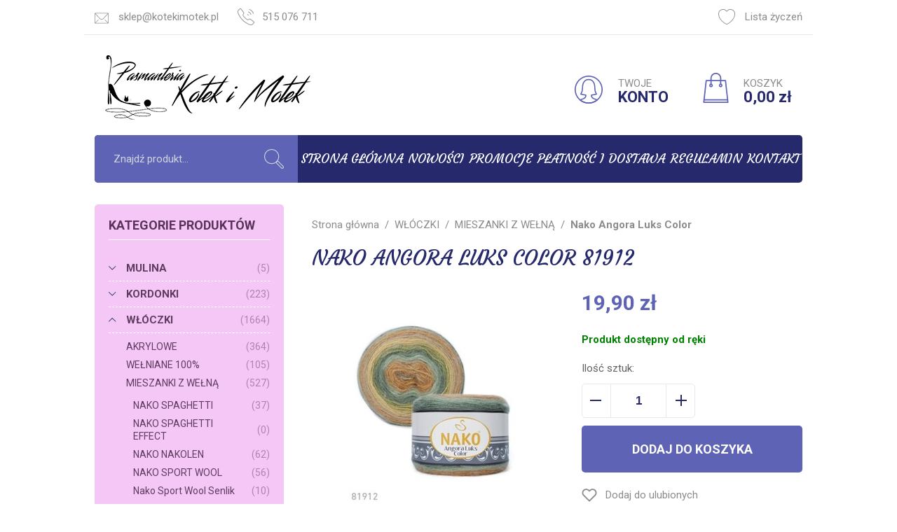

--- FILE ---
content_type: text/html; charset=utf-8
request_url: https://www.kotekimotek.pl/nako-angora-luks-color-81912-id-1383
body_size: 23302
content:
<!DOCTYPE html><html lang="pl"><head prefix="og: http://ogp.me/ns# fb: http://ogp.me/ns/fb# product: http://ogp.me/ns/product#"><title>Nako Angora Luks Color 81912 - Pasmanteria Kotek i Motek
</title><meta charset="UTF-8" /><meta http-equiv="X-UA-Compatible" content="IE=edge" /><link rel="dns-prefetch" href="//fonts.googleapis.com" /><link rel="dns-prefetch" href="//www.google-analytics.com" /><link rel="dns-prefetch" href="//connect.facebook.net" /><link rel="dns-prefetch" href="//static.ak.facebook.com" /><link rel="dns-prefetch" href="//s-static.ak.facebook.com" /><meta name="viewport" content="width=device-width, initial-scale=1.0" /><link rel="shortcut icon" href="/dist/images/favicon/favicon.ico" /><link rel="apple-touch-icon" sizes="180x180" href="/dist/images/favicon/apple-touch-icon.png" /><link rel="icon" type="image/png" href="/dist/images/favicon/favicon-32x32.png" sizes="32x32" /><link rel="icon" type="image/png" href="/dist/images/favicon/favicon-16x16.png" sizes="16x16" /><link rel="manifest" href="/dist/images/favicon/site.webmanifest" /><link rel="mask-icon" href="/dist/images/favicon/safari-pinned-tab.svg" color="#5bbad5" /><meta name="msapplication-TileColor" content="#ffffff" /><meta name="theme-color" content="#ffffff" /><link href="//fonts.googleapis.com/css?family=Courgette|Roboto:300,400,700&amp;subset=latin-ext" rel="stylesheet" /><link rel="stylesheet" href=" /dist/v-638821371198125757/bundle.css" /><script type="text/javascript" src="/dist/v-638821371202141446/bundle.js"></script><base href="https://www.kotekimotek.pl/" /><!-- Global Site Tag (gtag.js) - Google Analytics --><script async src="https://www.googletagmanager.com/gtag/js?id=UA-70056-xx"></script><script>window.dataLayer = window.dataLayer || [];
  function gtag(){dataLayer.push(arguments)};
  gtag('js', new Date());
  gtag('config', 'UA-70056-xx',{'currency': 'PLN'});

</script><meta property="og:title" content="Nako Angora Luks Color 81912" /><meta property="og:description" /><meta property="og:url" content="https://www.kotekimotek.pl/nako-angora-luks-color-81912-id-1383" /><meta property="og:image" content="https://www.kotekimotek.pl/dane/full/p/pu.angora-luks-color-0-6kg-4x150g-81912.jpg" /><meta property="og:type" content="product" /><meta property="product:brand" content="Nako" /><meta property="product:availability" content="instock" /><link href="https://www.kotekimotek.pl/nako-angora-luks-color-81912-id-1383" rel="canonical" /><script type="application/ld+json">[{"@context":"http://schema.org/","@type":"Product","name":"Nako Angora Luks Color 81912","image":"https://www.kotekimotek.pl/dane/full/p/pu.angora-luks-color-0-6kg-4x150g-81912.jpg","mpn":"81912","gtin13":"","description":"","brand":{"@type":"thing","name":"Nako"},"offers":{"@type":"offer","priceCurrency":"PLN","price":"19.90","availability":"http://schema.org/InStock","itemCondition":"http://schema.org/NewCondition"},"review":null,"aggregateRating":null},{"@context":"http://schema.org/","@type":"BreadcrumbList","itemListElement":[{"@type":"ListItem","position":1,"item":{"@id":"https://www.kotekimotek.pl/","name":"Strona główna"}},{"@type":"ListItem","position":2,"item":{"@id":"/wloczki-cat-14","name":"WŁÓCZKI"}},{"@type":"ListItem","position":3,"item":{"@id":"/mieszanki-z-welna-cat-46","name":"MIESZANKI Z WEŁNĄ"}},{"@type":"ListItem","position":4,"item":{"@id":"/nako-angora-luks-color-cat-337","name":"Nako Angora Luks Color"}}]}]</script><meta name="description" content="Nako Angora Luks Color 81912 - " /></head><body><div id="container"><header id="header" class=""><div class="inner clearfix"><div class="top-bar"><ul class="header-contact"><li class="mail"><svg viewBox="0 0 512 512"><g transform="translate(0 0.5)"><g><path d="M512,91.66c0-7.675-2.837-14.696-7.508-20.087c-0.09-0.107-0.181-0.214-0.276-0.319
			c-5.631-6.322-13.825-10.314-22.936-10.314H30.72c-9.125,0-17.33,4.005-22.962,10.344c-0.067,0.075-0.132,0.151-0.196,0.227
			C2.858,76.91,0,83.956,0,91.66v327.68c0,7.812,2.937,14.949,7.759,20.376c0.344,0.496,0.729,0.973,1.171,1.415
			c0.423,0.419,0.879,0.785,1.352,1.116c5.435,4.855,12.597,7.813,20.439,7.813h450.56c7.869,0,15.055-2.978,20.496-7.863
			c0.445-0.319,0.875-0.668,1.274-1.067c0.395-0.395,0.74-0.82,1.056-1.259c4.903-5.446,7.893-12.646,7.893-20.531V91.66z
			 M386.109,309.711c-3.994-3.994-10.486-3.994-14.479,0c-3.994,3.994-3.994,10.486,0,14.479l105.39,105.39H34.959l105.39-105.39
			c3.994-3.994,3.994-10.486,0-14.479s-10.486-3.994-14.479,0L20.48,415.101V98.722l164.332,177.073
			c18.309,19.743,44.257,31.068,71.188,31.068c26.911,0,52.859-11.325,71.188-31.048L491.52,98.703v316.418L386.109,309.711z
			 M32.377,81.42h447.266L312.197,261.89C297.492,277.7,277.565,286.404,256,286.404s-41.513-8.704-56.177-24.515L32.377,81.42z"/></g></g></svg><a href='mailto:sklep@kotekimotek.pl'>sklep@kotekimotek.pl</a></li><li class="phone"><svg viewBox="0 0 512.004 512.004"><g transform="translate(1)"><g><g><path d="M510.795,421.404c-0.922-8.437-5.14-15.974-11.878-21.196l-98.669-76.264c-16.772-12.943-39.402-14.479-57.71-3.891
				l-18.145,10.485c-11.059,6.369-24.739,5.529-34.856-2.294c-14.663-11.284-36.555-29.142-57.506-50.113
				c-20.786-20.807-38.317-42.289-49.355-56.645c-7.741-10.055-8.601-23.715-2.212-34.794l10.485-18.186
				c10.588-18.349,9.072-41.02-3.871-57.731l-76.285-98.669C105.593,5.369,98.098,1.151,89.64,0.209
				c-8.458-0.983-16.711,1.536-23.244,6.942c-16.752,13.823-38.276,31.886-45.75,39.381C5.491,61.687-0.98,81.532-0.98,112.947
				c0,36.637,67.254,172.906,148.249,250.522c77.882,81.302,214.151,148.536,250.829,148.536c31.395,0,51.239-6.471,66.353-21.626
				c8.089-8.069,28.159-32.152,39.381-45.75C509.259,438.074,511.716,429.841,510.795,421.404z M488.063,431.582
				c-18.738,22.711-32.603,38.869-38.071,44.337c-8.089,8.11-19.988,15.605-51.915,15.605c-28.118,0-160.209-63.055-236.35-142.535
				C82.575,273.114,19.499,141.064,19.499,112.947c0-31.927,7.495-43.825,15.626-51.935c5.406-5.407,21.135-18.923,44.317-38.071
				c1.925-1.597,4.28-2.437,6.738-2.437c0.389,0,0.799,0.021,1.188,0.061c2.888,0.328,5.448,1.761,7.229,4.075l76.285,98.648
				c7.823,10.137,8.745,23.858,2.335,34.978l-10.485,18.185c-10.547,18.267-9.093,40.856,3.707,57.506
				c11.407,14.847,29.531,37.067,51.116,58.652c21.728,21.728,44.358,40.221,59.492,51.853c16.629,12.861,39.259,14.417,57.587,3.83
				c0-0.021,0-0.021,0-0.021l18.145-10.485c11.1-6.41,24.841-5.448,34.958,2.376l98.648,76.244c2.294,1.782,3.727,4.362,4.055,7.25
				C490.766,426.544,489.926,429.35,488.063,431.582z"/><path d="M354.313,40.348c54.188,19.783,96.58,62.175,116.342,116.363c1.515,4.157,5.447,6.738,9.625,6.738
				c1.167,0,2.335-0.205,3.482-0.635c5.325-1.945,8.069-7.803,6.123-13.127c-21.81-59.861-68.667-106.737-128.568-128.568
				c-5.243-1.925-11.182,0.819-13.127,6.103C346.244,32.525,348.989,38.402,354.313,40.348z"/><path d="M326.277,117.37c31.005,11.202,56.174,36.391,67.356,67.376c1.536,4.178,5.447,6.758,9.646,6.758
				c1.167,0,2.335-0.184,3.481-0.594c5.325-1.925,8.089-7.782,6.164-13.107c-13.25-36.637-43.027-66.434-79.685-79.684
				c-5.284-1.946-11.182,0.819-13.127,6.144C318.188,109.588,320.953,115.445,326.277,117.37z"/><path d="M298.282,194.372c8.581,3.072,15.298,9.789,18.37,18.39c1.516,4.198,5.448,6.799,9.646,6.799
				c1.126,0,2.294-0.184,3.44-0.614c5.345-1.905,8.11-7.762,6.205-13.086c-5.14-14.397-16.363-25.619-30.78-30.76
				c-5.304-1.925-11.161,0.881-13.086,6.185C290.172,186.61,292.937,192.467,298.282,194.372z"/></g></g></g></svg><a href='tel:515076711'>515 076 711</a></li></ul><a href="wishlist" id="wishlist-box"><svg viewBox="0 0 512 512"><g><path d="M512,163.84c0-79.053-64.328-143.36-143.36-143.36c-44.442,0-85.545,20.255-112.64,54.866
			C228.905,40.735,187.802,20.48,143.36,20.48C64.307,20.48,0,84.787,0,163.84c0,2.478,0.123,4.895,0.307,7.721
			C0.102,172.38,0,173.22,0,174.08c0,191.181,234.414,317.44,256,317.44s256-126.259,256-317.44c0-0.84-0.102-1.638-0.328-2.417
			C511.857,169.083,512,166.482,512,163.84z M491.479,176.906c-2.232,173.711-210.76,291.123-235.131,294.154
			C231.219,468.029,22.18,350.31,20.48,176.23c0.369-1.29,0.492-2.662,0.41-3.912c-0.205-2.826-0.41-5.612-0.41-8.479
			c0-67.768,55.112-122.88,122.88-122.88c42.414,0,81.285,21.545,103.977,57.61c1.864,2.99,5.14,4.792,8.663,4.792
			s6.779-1.802,8.663-4.792c22.712-36.065,61.583-57.61,103.977-57.61c67.768,0,122.88,55.112,122.88,122.88
			c0,3.174-0.246,6.287-0.512,9.462C490.926,174.531,491.09,175.739,491.479,176.906z"/></g></svg>Lista życzeń</a></div><div class="sticky-header"><a href="https://www.kotekimotek.pl/" id="logo" title="Przejdź na stronę główną sklepu"><img src="/dist/images/logo.png" alt="Kotek i motek" /></a><div id="cart-box" data-role="cart-refresh"><a href="cart"><svg viewBox="0 0 512 512"><g><g><path d="M470.985,500.634l-40.96-368.64c-0.573-5.202-4.956-9.114-10.179-9.114H92.167c-5.222,0-9.605,3.912-10.199,9.093
			l-40.96,368.64c-0.307,2.908,0.614,5.816,2.56,7.967c1.946,2.171,4.731,3.42,7.639,3.42h409.6c2.929,0,5.673-1.249,7.639-3.4
			C470.391,506.429,471.313,503.542,470.985,500.634z M62.655,491.52l38.687-348.16h309.35l38.687,348.16H62.655z"/></g></g><g><g><path d="M256.007,0c-50.811,0-92.16,41.349-92.16,92.16v102.4c0,5.652,4.587,10.24,10.24,10.24c5.652,0,10.24-4.588,10.24-10.24
			V92.16c0-39.526,32.154-71.68,71.68-71.68s71.68,32.154,71.68,71.68v102.4c0,5.652,4.588,10.24,10.24,10.24
			s10.24-4.588,10.24-10.24V92.16C348.167,41.349,306.818,0,256.007,0z"/></g></g><g><g><path d="M174.087,184.32c-16.937,0-30.72,13.783-30.72,30.72s13.783,30.72,30.72,30.72c16.937,0,30.72-13.783,30.72-30.72
			S191.024,184.32,174.087,184.32z M174.087,225.28c-5.653,0-10.24-4.587-10.24-10.24c0-5.652,4.587-10.24,10.24-10.24
			c5.652,0,10.24,4.588,10.24,10.24C184.327,220.693,179.739,225.28,174.087,225.28z"/></g></g><g><g><path d="M337.927,184.32c-16.937,0-30.72,13.783-30.72,30.72s13.783,30.72,30.72,30.72s30.72-13.783,30.72-30.72
			S354.864,184.32,337.927,184.32z M337.927,225.28c-5.632,0-10.24-4.587-10.24-10.24c0-5.652,4.608-10.24,10.24-10.24
			c5.632,0,10.24,4.588,10.24,10.24C348.167,220.693,343.559,225.28,337.927,225.28z"/></g></g><g><g><path d="M456.301,450.56H55.712c-5.673,0-10.24,4.588-10.24,10.24s4.588,10.24,10.24,10.24h400.589
			c5.673,0,10.24-4.588,10.24-10.24S461.954,450.56,456.301,450.56z"/></g></g></svg><span>KOSZYK</span><b class="empty-message">0,00 zł</b></a></div><a class="log-button" href="login"><svg viewBox="0 0 512 512"><g><g><path d="M256,0C114.857,0,0.01,114.827,0.01,255.99S114.857,511.98,256,511.98c141.163,0,255.99-114.827,255.99-255.99
			S397.142,0,256,0z M256,491.5c-129.858,0-235.511-105.652-235.511-235.511S126.142,20.479,256,20.479
			S491.511,126.131,491.511,255.99S385.858,491.5,256,491.5z"/></g></g><g><g><path d="M421.41,445.832c-0.266-3.379-2.15-6.369-5.079-8.069c-12.451-7.188-26.07-11.98-39.279-16.65
			c-31.64-11.182-57.014-20.131-59.799-56.174c50.44-5.898,83.821-16.854,85.296-17.325c3.113-1.044,5.529-3.522,6.533-6.635
			c0.983-3.133,0.41-6.553-1.536-9.195c-0.287-0.369-28.691-39.525-28.691-106.512c0-102.58-45.935-163.833-122.875-163.833
			s-122.875,61.253-122.875,163.833c0,66.987-28.405,106.123-28.691,106.512c-1.945,2.642-2.519,6.062-1.536,9.195
			c0.983,3.113,3.42,5.591,6.533,6.635c1.474,0.492,34.856,11.427,85.296,17.325c-2.765,36.043-28.159,44.993-59.799,56.174
			c-13.189,4.669-26.807,9.461-39.259,16.65c-2.929,1.7-4.833,4.71-5.099,8.069c-0.266,3.359,1.147,6.656,3.768,8.786
			C140.559,492.156,196.467,512,256,512c59.553,0,115.441-19.844,161.663-57.383C420.284,452.467,421.697,449.19,421.41,445.832z
			 M256.02,491.521c-49.334,0-95.945-14.806-135.818-42.986c7.004-2.949,14.356-5.529,21.544-8.089
			c34.569-12.226,73.725-26.049,73.725-82.265c0-0.901-0.082-1.741-0.225-3.031c-0.287-5.017-4.198-9.093-9.195-9.564
			c-34.794-3.481-62.502-9.81-77.596-13.803c9.687-17.796,25.169-54.393,25.169-106.512c0-43.088,9.973-143.354,102.396-143.354
			s102.396,100.266,102.396,143.354c0,52.12,15.462,88.716,25.169,106.512c-15.093,3.993-42.822,10.322-77.596,13.803
			c-4.792,0.451-8.704,5.284-9.236,10.055c-0.061,0.389-0.184,2.15-0.184,2.539c0,56.236,39.156,70.039,73.705,82.265
			c7.209,2.539,14.54,5.12,21.565,8.089C351.965,476.714,305.334,491.521,256.02,491.521z"/></g></g></svg><span>TWOJE</span><b>KONTO</b></a></div><nav id="main-bar"><span class="search-engine-trigger"></span><div id="search-engine"></div><ul class='mainmenu'><li ><a href="/">Strona główna</a></li><li ><a href="/last-added">Nowości</a></li><li ><a href="/promo-2">Promocje</a></li><li ><a href="https://www.kotekimotek.pl/cms/platnosc-i-dostawa">Płatność i dostawa</a></li><li ><a href="https://www.kotekimotek.pl/cms/regulamin">Regulamin</a></li><li ><a href="#">Kontakt</a></li></ul></nav></div></header><div class="inner clearfix"><section class="clearfix "><aside class="sidebar"><div id="tree" class="item"><i>Kategorie produktów</i><ul><li data-count="5" class="t0 parent uparrow"><a title="MULINA" href="/mulina-cat-12">MULINA</a><ul><li data-count="3" class="t1"><a title="DMC" href="/dmc-cat-31">DMC</a></li><li data-count="2" class="t1 parent uparrow"><a title="ARIADNA" href="/ariadna-cat-32">ARIADNA</a><ul><li data-count="2" class="t2"><a title="Mulina Aridna" href="/mulina-aridna-cat-171">Mulina Aridna</a></li></ul></li></ul></li><li data-count="223" class="t0 parent uparrow"><a title="KORDONKI" href="/kordonki-cat-13">KORDONKI</a><ul><li data-count="81" class="t1 parent uparrow"><a title="DMC" href="/dmc-cat-176">DMC</a><ul><li data-count="3" class="t2"><a title="DMC BABYLO 5" href="/dmc-babylo-5-cat-179">DMC BABYLO 5</a></li><li data-count="44" class="t2"><a title="DMC BABYLO 10" href="/dmc-babylo-10-cat-180">DMC BABYLO 10</a></li><li data-count="29" class="t2"><a title="DMC BABYLO 20" href="/dmc-babylo-20-cat-181">DMC BABYLO 20</a></li><li data-count="3" class="t2"><a title="DMC BABYLO 30" href="/dmc-babylo-30-cat-182">DMC BABYLO 30</a></li><li data-count="2" class="t2"><a title="DMC BABYLO 40" href="/dmc-babylo-40-cat-183">DMC BABYLO 40</a></li></ul></li><li data-count="77" class="t1 parent uparrow"><a title="ARIADNA" href="/ariadna-cat-177">ARIADNA</a><ul><li data-count="0" class="t2"><a title="ATŁASEK" href="/atlasek-cat-184">ATŁASEK</a></li><li data-count="4" class="t2"><a title="ARIA 5" href="/aria-5-cat-185">ARIA 5</a></li><li data-count="18" class="t2"><a title="MAJA 5" href="/maja-5-cat-186">MAJA 5</a></li><li data-count="18" class="t2"><a title="MAJA 8" href="/maja-8-cat-187">MAJA 8</a></li><li data-count="17" class="t2"><a title="MUZA 10" href="/muza-10-cat-188">MUZA 10</a></li><li data-count="18" class="t2"><a title="MUZA 20" href="/muza-20-cat-189">MUZA 20</a></li><li data-count="0" class="t2"><a title="KARAT 8" href="/karat-8-cat-190">KARAT 8</a></li><li data-count="2" class="t2"><a title="NICI nr. 10" href="/nici-nr-10-cat-336">NICI nr. 10</a></li></ul></li><li data-count="5" class="t1"><a title="MAXIMUM" href="/maximum-cat-347">MAXIMUM</a></li><li data-count="24" class="t1"><a title="YARN ART" href="/yarn-art-cat-441">YARN ART</a></li><li data-count="5" class="t1"><a title="PYRAMID" href="/pyramid-cat-442">PYRAMID</a></li><li data-count="5" class="t1"><a title="LANOSO PARLA" href="/lanoso-parla-cat-582">LANOSO PARLA</a></li><li data-count="15" class="t1"><a title="YARNART SPARKLE" href="/yarnart-sparkle-cat-583">YARNART SPARKLE</a></li><li data-count="10" class="t1"><a title="YarnArt Paillettes" href="/yarnart-paillettes-cat-600">YarnArt Paillettes</a></li></ul></li><li data-count="1664" class="t0 parent downarrow"><a title="WŁÓCZKI" href="/wloczki-cat-14">WŁÓCZKI</a><ul><li data-count="364" class="t1 parent uparrow"><a title="AKRYLOWE" href="/akrylowe-cat-44">AKRYLOWE</a><ul><li data-count="0" class="t2"><a title="DMC Sweetie" href="/dmc-sweetie-cat-499">DMC Sweetie</a></li><li data-count="70" class="t2"><a title="Nako Elit Baby" href="/nako-elit-baby-cat-453">Nako Elit Baby</a></li><li data-count="14" class="t2"><a title="Nako Elit Baby Muare" href="/nako-elit-baby-muare-cat-372">Nako Elit Baby Muare</a></li><li data-count="16" class="t2"><a title="Nako SUPER BEBE" href="/nako-super-bebe-cat-198">Nako SUPER BEBE</a></li><li data-count="11" class="t2"><a title="Nako Rekor" href="/nako-rekor-cat-199">Nako Rekor</a></li><li data-count="64" class="t2"><a title="BonBon Ince" href="/bonbon-ince-cat-201">BonBon Ince</a></li><li data-count="54" class="t2"><a title="BonBon Kristal" href="/bonbon-kristal-cat-413">BonBon Kristal</a></li><li data-count="45" class="t2"><a title="Nako Calico" href="/nako-calico-cat-260">Nako Calico</a></li><li data-count="0" class="t2"><a title="Nako Lame Fine " href="/nako-lame-fine--cat-292">Nako Lame Fine </a></li><li data-count="0" class="t2"><a title="DMC PIROUETTE " href="/dmc-pirouette--cat-434">DMC PIROUETTE </a></li><li data-count="27" class="t2"><a title="DMC KNITTY 4" href="/dmc-knitty-4-cat-498">DMC KNITTY 4</a></li><li data-count="32" class="t2"><a title="DMC KNITTY 6" href="/dmc-knitty-6-cat-435">DMC KNITTY 6</a></li><li data-count="0" class="t2"><a title="Nako VALS" href="/nako-vals-cat-439">Nako VALS</a></li><li data-count="0" class="t2"><a title="NAKO Truva" href="/nako-truva-cat-519">NAKO Truva</a></li><li data-count="19" class="t2"><a title="Nako Hercai" href="/nako-hercai-cat-549">Nako Hercai</a></li><li data-count="12" class="t2"><a title="LANOSO SUED" href="/lanoso-sued-cat-568">LANOSO SUED</a></li></ul></li><li data-count="105" class="t1 parent uparrow"><a title="WEŁNIANE 100%" href="/welniane-100-cat-45">WEŁNIANE 100%</a><ul><li data-count="40" class="t2"><a title="ADRIAFIL REGINA" href="/adriafil-regina-cat-209">ADRIAFIL REGINA</a></li><li data-count="16" class="t2"><a title="DMC Hollie" href="/dmc-hollie-cat-330">DMC Hollie</a></li><li data-count="10" class="t2"><a title="VIKING GARN ALPACA FINE" href="/viking-garn-alpaca-fine-cat-599">VIKING GARN ALPACA FINE</a></li><li data-count="13" class="t2"><a title="FIBRA NATURA Dona Art" href="/fibra-natura-dona-art-cat-607">FIBRA NATURA Dona Art</a></li><li data-count="15" class="t2"><a title="VIKING GARN BABY ALPACA" href="/viking-garn-baby-alpaca-cat-610">VIKING GARN BABY ALPACA</a></li><li data-count="11" class="t2"><a title="ADRIAFIL SIERRA ANDINA " href="/adriafil-sierra-andina--cat-613">ADRIAFIL SIERRA ANDINA </a></li></ul></li><li data-count="527" class="t1 parent downarrow"><a title="MIESZANKI Z WEŁNĄ" href="/mieszanki-z-welna-cat-46">MIESZANKI Z WEŁNĄ</a><ul><li data-count="37" class="t2"><a title="NAKO SPAGHETTI" href="/nako-spaghetti-cat-194">NAKO SPAGHETTI</a></li><li data-count="0" class="t2"><a title="NAKO SPAGHETTI EFFECT" href="/nako-spaghetti-effect-cat-196">NAKO SPAGHETTI EFFECT</a></li><li data-count="62" class="t2"><a title="NAKO NAKOLEN" href="/nako-nakolen-cat-212">NAKO NAKOLEN</a></li><li data-count="56" class="t2"><a title="NAKO SPORT WOOL" href="/nako-sport-wool-cat-195">NAKO SPORT WOOL</a></li><li data-count="10" class="t2"><a title="Nako Sport Wool Senlik" href="/nako-sport-wool-senlik-cat-537">Nako Sport Wool Senlik</a></li><li data-count="19" class="t2"><a title="DMC Brio " href="/dmc-brio--cat-475">DMC Brio </a></li><li data-count="4" class="t2"><a title="DMC Confetti" href="/dmc-confetti-cat-521">DMC Confetti</a></li><li data-count="19" class="t2"><a title="NAKO OMBRE" href="/nako-ombre-cat-204">NAKO OMBRE</a></li><li data-count="13" class="t2"><a title="DMC REVELATION " href="/dmc-revelation--cat-216">DMC REVELATION </a></li><li data-count="3" class="t2"><a title="DMC REVELATION GLITTER" href="/dmc-revelation-glitter-cat-318">DMC REVELATION GLITTER</a></li><li data-count="55" class="t2"><a title="Nako Angora Luks" href="/nako-angora-luks-cat-280">Nako Angora Luks</a></li><li data-count="19" class="t2 selected"><a title="Nako Angora Luks Color" href="/nako-angora-luks-color-cat-337">Nako Angora Luks Color</a></li><li data-count="14" class="t2"><a title="DMC Angel" href="/dmc-angel-cat-239">DMC Angel</a></li><li data-count="14" class="t2"><a title="Nako Peru" href="/nako-peru-cat-544">Nako Peru</a></li><li data-count="13" class="t2"><a title="Nako Peru Color" href="/nako-peru-color-cat-545">Nako Peru Color</a></li><li data-count="16" class="t2"><a title="DMC Hollie" href="/dmc-hollie-cat-333">DMC Hollie</a></li><li data-count="0" class="t2"><a title="My Boshi nr 1" href="/my-boshi-nr-1-cat-335">My Boshi nr 1</a></li><li data-count="19" class="t2"><a title="Nako Mohair Delicate Colorflow" href="/nako-mohair-delicate-colorflow-cat-474">Nako Mohair Delicate Colorflow</a></li><li data-count="0" class="t2"><a title="DMC ANDES" href="/dmc-andes-cat-491">DMC ANDES</a></li><li data-count="0" class="t2"><a title="DMC Bouclette" href="/dmc-bouclette-cat-501">DMC Bouclette</a></li><li data-count="0" class="t2"><a title="Alize Angora Gold Batik" href="/alize-angora-gold-batik-cat-514">Alize Angora Gold Batik</a></li><li data-count="7" class="t2"><a title="YarnArt AMBIANCE" href="/yarnart-ambiance-cat-515">YarnArt AMBIANCE</a></li><li data-count="44" class="t2"><a title="NAKO Boho" href="/nako-boho-cat-525">NAKO Boho</a></li><li data-count="6" class="t2"><a title="Best Socks Vlna-Hep" href="/best-socks-vlna-hep-cat-527">Best Socks Vlna-Hep</a></li><li data-count="20" class="t2"><a title="NAKO MERINO BOMB" href="/nako-merino-bomb-cat-574">NAKO MERINO BOMB</a></li><li data-count="18" class="t2"><a title="NAKO JULIET" href="/nako-juliet-cat-576">NAKO JULIET</a></li><li data-count="9" class="t2"><a title="LANOSO ALPACANA" href="/lanoso-alpacana-cat-581">LANOSO ALPACANA</a></li><li data-count="8" class="t2"><a title="VIKING GARN SPORTSRAGG" href="/viking-garn-sportsragg-cat-598">VIKING GARN SPORTSRAGG</a></li><li data-count="8" class="t2"><a title="YarnArt Forza Solid" href="/yarnart-forza-solid-cat-605">YarnArt Forza Solid</a></li><li data-count="10" class="t2"><a title="YarnArt Forza Stripe" href="/yarnart-forza-stripe-cat-606">YarnArt Forza Stripe</a></li><li data-count="23" class="t2"><a title="ADRIAFIL KID MOHAIR" href="/adriafil-kid-mohair-cat-609">ADRIAFIL KID MOHAIR</a></li></ul></li><li data-count="347" class="t1 parent uparrow"><a title="DZIECIĘCE" href="/dzieciece-cat-47">DZIECIĘCE</a><ul><li data-count="16" class="t2"><a title="DMC Hollie" href="/dmc-hollie-cat-328">DMC Hollie</a></li><li data-count="2" class="t2"><a title="DMC Velvet" href="/dmc-velvet-cat-324">DMC Velvet</a></li><li data-count="14" class="t2"><a title="DMC Angel" href="/dmc-angel-cat-238">DMC Angel</a></li><li data-count="22" class="t2"><a title="Nako Estiva" href="/nako-estiva-cat-240">Nako Estiva</a></li><li data-count="0" class="t2"><a title="DMC Fluffy" href="/dmc-fluffy-cat-241">DMC Fluffy</a></li><li data-count="16" class="t2"><a title="Nako Super Bebe" href="/nako-super-bebe-cat-246">Nako Super Bebe</a></li><li data-count="40" class="t2"><a title="Adriafil Regina 100% wełna" href="/adriafil-regina-100-welna-cat-259">Adriafil Regina 100% wełna</a></li><li data-count="87" class="t2"><a title="Himalaya Dolphin Baby " href="/himalaya-dolphin-baby--cat-351">Himalaya Dolphin Baby </a></li><li data-count="14" class="t2"><a title="Nako Elit Baby Muare" href="/nako-elit-baby-muare-cat-373">Nako Elit Baby Muare</a></li><li data-count="24" class="t2"><a title="DMC Happy Chenille" href="/dmc-happy-chenille-cat-479">DMC Happy Chenille</a></li><li data-count="5" class="t2"><a title="DMC TEDDY" href="/dmc-teddy-cat-506">DMC TEDDY</a></li><li data-count="48" class="t2"><a title="NAKO PANDA" href="/nako-panda-cat-538">NAKO PANDA</a></li><li data-count="52" class="t2"><a title="HIMALAYA VELVET" href="/himalaya-velvet-cat-572">HIMALAYA VELVET</a></li><li data-count="7" class="t2"><a title="YarnArt Dolce Vita" href="/yarnart-dolce-vita-cat-584">YarnArt Dolce Vita</a></li></ul></li><li data-count="330" class="t1 parent uparrow"><a title="BAWEŁNIANE" href="/bawelniane-cat-48">BAWEŁNIANE</a><ul><li data-count="47" class="t2"><a title="Nako Cotton Luks" href="/nako-cotton-luks-cat-542">Nako Cotton Luks</a></li><li data-count="22" class="t2"><a title="Nako Estiva" href="/nako-estiva-cat-223">Nako Estiva</a></li><li data-count="45" class="t2"><a title="Nako Calico" href="/nako-calico-cat-224">Nako Calico</a></li><li data-count="52" class="t2"><a title="DMC HAPPY COTTON" href="/dmc-happy-cotton-cat-448">DMC HAPPY COTTON</a></li><li data-count="40" class="t2"><a title="DMC Baby Cotton 50g" href="/dmc-baby-cotton-50g-cat-461">DMC Baby Cotton 50g</a></li><li data-count="34" class="t2"><a title="Yarn Art Flowers " href="/yarn-art-flowers--cat-462">Yarn Art Flowers </a></li><li data-count="61" class="t2"><a title="YarnArt Jeans" href="/yarnart-jeans-cat-550">YarnArt Jeans</a></li><li data-count="29" class="t2"><a title="ALIZE Cotton Gold" href="/alize-cotton-gold-cat-553">ALIZE Cotton Gold</a></li></ul></li><li data-count="36" class="t1 parent uparrow"><a title="BAMBUSOWE" href="/bambusowe-cat-219">BAMBUSOWE</a><ul><li data-count="22" class="t2"><a title="Nako Estiva" href="/nako-estiva-cat-221">Nako Estiva</a></li><li data-count="14" class="t2"><a title="DMC Angel" href="/dmc-angel-cat-222">DMC Angel</a></li><li data-count="0" class="t2"><a title="Nako Fiore" href="/nako-fiore-cat-287">Nako Fiore</a></li></ul></li><li data-count="76" class="t1 parent uparrow"><a title="SKARPETKOWE" href="/skarpetkowe-cat-526">SKARPETKOWE</a><ul><li data-count="16" class="t2"><a title="NAKO Boho" href="/nako-boho-cat-541">NAKO Boho</a></li><li data-count="28" class="t2"><a title="Nako Boho Concept" href="/nako-boho-concept-cat-533">Nako Boho Concept</a></li><li data-count="6" class="t2"><a title="Best Socks" href="/best-socks-cat-534">Best Socks</a></li><li data-count="0" class="t2"><a title="My Boshi Pixel" href="/my-boshi-pixel-cat-535">My Boshi Pixel</a></li><li data-count="8" class="t2"><a title="VIKING GARN SPORTSRAGG" href="/viking-garn-sportsragg-cat-590">VIKING GARN SPORTSRAGG</a></li><li data-count="8" class="t2"><a title="YARNART SOLID" href="/yarnart-solid-cat-603">YARNART SOLID</a></li><li data-count="10" class="t2"><a title="YARNART FORZA STRIPE" href="/yarnart-forza-stripe-cat-604">YARNART FORZA STRIPE</a></li></ul></li><li data-count="494" class="t1 parent uparrow"><a title="WŁÓCZKA WŁOCHATA" href="/wloczka-wlochata-cat-227">WŁÓCZKA WŁOCHATA</a><ul><li data-count="19" class="t2"><a title="Nako Mohair Delicate Colorflow" href="/nako-mohair-delicate-colorflow-cat-229">Nako Mohair Delicate Colorflow</a></li><li data-count="11" class="t2"><a title="ALIZE MOHAIR CLASSIC" href="/alize-mohair-classic-cat-509">ALIZE MOHAIR CLASSIC</a></li><li data-count="44" class="t2"><a title="Nako Paris" href="/nako-paris-cat-230">Nako Paris</a></li><li data-count="5" class="t2"><a title="DMC TEDDY" href="/dmc-teddy-cat-507">DMC TEDDY</a></li><li data-count="19" class="t2"><a title="YarnArt MINK" href="/yarnart-mink-cat-488">YarnArt MINK</a></li><li data-count="55" class="t2"><a title="Nako Angora Luks" href="/nako-angora-luks-cat-281">Nako Angora Luks</a></li><li data-count="18" class="t2"><a title="Nako Angora Luks Color" href="/nako-angora-luks-color-cat-340">Nako Angora Luks Color</a></li><li data-count="2" class="t2"><a title="DMC VELVET" href="/dmc-velvet-cat-325">DMC VELVET</a></li><li data-count="14" class="t2"><a title="DMC SAMARA" href="/dmc-samara-cat-432">DMC SAMARA</a></li><li data-count="87" class="t2"><a title="Himalaya Dolphin Baby" href="/himalaya-dolphin-baby-cat-352">Himalaya Dolphin Baby</a></li><li data-count="48" class="t2"><a title="NAKO PANDA" href="/nako-panda-cat-539">NAKO PANDA</a></li><li data-count="24" class="t2"><a title="DMC Happy Chenille" href="/dmc-happy-chenille-cat-478">DMC Happy Chenille</a></li><li data-count="0" class="t2"><a title="Alize Angora Gold Batik" href="/alize-angora-gold-batik-cat-511">Alize Angora Gold Batik</a></li><li data-count="22" class="t2"><a title="Gazzal Super Kid Mohair" href="/gazzal-super-kid-mohair-cat-512">Gazzal Super Kid Mohair</a></li><li data-count="15" class="t2"><a title="LANOSO SINGLE" href="/lanoso-single-cat-566">LANOSO SINGLE</a></li><li data-count="52" class="t2"><a title="HIMALAYA VELVET" href="/himalaya-velvet-cat-573">HIMALAYA VELVET</a></li><li data-count="18" class="t2"><a title="NAKO JULIET" href="/nako-juliet-cat-577">NAKO JULIET</a></li><li data-count="7" class="t2"><a title="YarnArt Dolce Vita" href="/yarnart-dolce-vita-cat-585">YarnArt Dolce Vita</a></li><li data-count="18" class="t2"><a title="YarnArt Piuma" href="/yarnart-piuma-cat-588">YarnArt Piuma</a></li><li data-count="15" class="t2"><a title="VIKING GARN BABY ALPACA" href="/viking-garn-baby-alpaca-cat-611">VIKING GARN BABY ALPACA</a></li></ul></li><li data-count="1611" class="t1 parent uparrow"><a title="WŁÓCZKA WEDŁUG PRODUCENTA" href="/wloczka-wedlug-producenta-cat-220">WŁÓCZKA WEDŁUG PRODUCENTA</a><ul><li data-count="265" class="t2 parent uparrow"><a title="DMC" href="/dmc-cat-225">DMC</a><ul><li data-count="13" class="t3"><a title="DMC Revelation" href="/dmc-revelation-cat-234">DMC Revelation</a></li><li data-count="3" class="t3"><a title="DMC Revelation GLITTER" href="/dmc-revelation-glitter-cat-319">DMC Revelation GLITTER</a></li><li data-count="14" class="t3"><a title="DMC Angel" href="/dmc-angel-cat-235">DMC Angel</a></li><li data-count="2" class="t3"><a title="DMC Velvet" href="/dmc-velvet-cat-323">DMC Velvet</a></li><li data-count="16" class="t3"><a title="DMC Hollie" href="/dmc-hollie-cat-332">DMC Hollie</a></li><li data-count="14" class="t3"><a title="DMC SAMARA" href="/dmc-samara-cat-429">DMC SAMARA</a></li><li data-count="0" class="t3"><a title="DMC PIROUETTE " href="/dmc-pirouette--cat-430">DMC PIROUETTE </a></li><li data-count="27" class="t3"><a title="DMC KNITTY 4" href="/dmc-knitty-4-cat-493">DMC KNITTY 4</a></li><li data-count="32" class="t3"><a title="DMC KNITTY 6" href="/dmc-knitty-6-cat-436">DMC KNITTY 6</a></li><li data-count="52" class="t3"><a title="DMC HAPPY COTTON" href="/dmc-happy-cotton-cat-449">DMC HAPPY COTTON</a></li><li data-count="24" class="t3"><a title="DMC Happy Chenille" href="/dmc-happy-chenille-cat-476">DMC Happy Chenille</a></li><li data-count="19" class="t3"><a title="DMC Brio" href="/dmc-brio-cat-477">DMC Brio</a></li><li data-count="0" class="t3"><a title="DMC Midnight" href="/dmc-midnight-cat-482">DMC Midnight</a></li><li data-count="0" class="t3"><a title="DMC Andes" href="/dmc-andes-cat-484">DMC Andes</a></li><li data-count="0" class="t3"><a title="DMC KNITTY POP" href="/dmc-knitty-pop-cat-492">DMC KNITTY POP</a></li><li data-count="0" class="t3"><a title="DMC Bouclette" href="/dmc-bouclette-cat-494">DMC Bouclette</a></li><li data-count="0" class="t3"><a title="DMC Sweetie" href="/dmc-sweetie-cat-495">DMC Sweetie</a></li><li data-count="40" class="t3"><a title="BABY COTTON" href="/baby-cotton-cat-505">BABY COTTON</a></li><li data-count="5" class="t3"><a title="DMC TEDDY" href="/dmc-teddy-cat-508">DMC TEDDY</a></li><li data-count="4" class="t3"><a title="DMC Confetti" href="/dmc-confetti-cat-522">DMC Confetti</a></li></ul></li><li data-count="839" class="t2 parent uparrow"><a title="NAKO" href="/nako-cat-226">NAKO</a><ul><li data-count="22" class="t3"><a title="Nako Estiva" href="/nako-estiva-cat-231">Nako Estiva</a></li><li data-count="45" class="t3"><a title="Nako Calico" href="/nako-calico-cat-232">Nako Calico</a></li><li data-count="47" class="t3"><a title="Nako Cotton Luks " href="/nako-cotton-luks--cat-543">Nako Cotton Luks </a></li><li data-count="44" class="t3"><a title="Nako Paris" href="/nako-paris-cat-233">Nako Paris</a></li><li data-count="37" class="t3"><a title="Nako Spaghetti" href="/nako-spaghetti-cat-242">Nako Spaghetti</a></li><li data-count="0" class="t3"><a title="Nako Spaghetti Effect" href="/nako-spaghetti-effect-cat-243">Nako Spaghetti Effect</a></li><li data-count="56" class="t3"><a title="Nako Sport Wool" href="/nako-sport-wool-cat-270">Nako Sport Wool</a></li><li data-count="10" class="t3"><a title="Nako Sport Wool Senlik" href="/nako-sport-wool-senlik-cat-536">Nako Sport Wool Senlik</a></li><li data-count="19" class="t3"><a title="Nako Ombre" href="/nako-ombre-cat-291">Nako Ombre</a></li><li data-count="62" class="t3"><a title="Nako Nakolen" href="/nako-nakolen-cat-290">Nako Nakolen</a></li><li data-count="70" class="t3"><a title="Nako Elit Baby" href="/nako-elit-baby-cat-454">Nako Elit Baby</a></li><li data-count="14" class="t3"><a title="Nako Elit Baby Muare" href="/nako-elit-baby-muare-cat-374">Nako Elit Baby Muare</a></li><li data-count="16" class="t3"><a title="Nako Super Bebe" href="/nako-super-bebe-cat-245">Nako Super Bebe</a></li><li data-count="11" class="t3"><a title="Nako Rekor" href="/nako-rekor-cat-250">Nako Rekor</a></li><li data-count="55" class="t3"><a title="Nako Angora Luks" href="/nako-angora-luks-cat-282">Nako Angora Luks</a></li><li data-count="19" class="t3"><a title="Nako Angora Luks Color" href="/nako-angora-luks-color-cat-338">Nako Angora Luks Color</a></li><li data-count="63" class="t3"><a title="BonBon Ince" href="/bonbon-ince-cat-268">BonBon Ince</a></li><li data-count="54" class="t3"><a title="BonBon Kristal" href="/bonbon-kristal-cat-414">BonBon Kristal</a></li><li data-count="44" class="t3"><a title="Nako Boho" href="/nako-boho-cat-279">Nako Boho</a></li><li data-count="0" class="t3"><a title="Nako Lame Fine" href="/nako-lame-fine-cat-293">Nako Lame Fine</a></li><li data-count="19" class="t3"><a title="Nako Mohair Delicate Colorflow" href="/nako-mohair-delicate-colorflow-cat-440">Nako Mohair Delicate Colorflow</a></li><li data-count="0" class="t3"><a title="NAKO Truva" href="/nako-truva-cat-520">NAKO Truva</a></li><li data-count="48" class="t3"><a title="NAKO PANDA" href="/nako-panda-cat-540">NAKO PANDA</a></li><li data-count="14" class="t3"><a title="Nako Peru" href="/nako-peru-cat-546">Nako Peru</a></li><li data-count="13" class="t3"><a title="Nako Peru Color" href="/nako-peru-color-cat-547">Nako Peru Color</a></li><li data-count="19" class="t3"><a title="Nako Hercai" href="/nako-hercai-cat-548">Nako Hercai</a></li><li data-count="20" class="t3"><a title="NAKO MERINO BOMB" href="/nako-merino-bomb-cat-575">NAKO MERINO BOMB</a></li><li data-count="18" class="t3"><a title="NAKO JULIET" href="/nako-juliet-cat-578">NAKO JULIET</a></li></ul></li><li data-count="0" class="t2 parent uparrow"><a title="My Boshi" href="/my-boshi-cat-252">My Boshi</a><ul><li data-count="0" class="t3"><a title="My Boshi nr 1" href="/my-boshi-nr-1-cat-334">My Boshi nr 1</a></li><li data-count="0" class="t3"><a title="My Boshi Pixel" href="/my-boshi-pixel-cat-530">My Boshi Pixel</a></li></ul></li><li data-count="74" class="t2 parent uparrow"><a title="ADRIAFIL" href="/adriafil-cat-253">ADRIAFIL</a><ul><li data-count="40" class="t3"><a title="Regina" href="/regina-cat-254">Regina</a></li><li data-count="23" class="t3"><a title="KID MOHAIR " href="/kid-mohair--cat-608">KID MOHAIR </a></li><li data-count="11" class="t3"><a title="SIERRA ANDINA" href="/sierra-andina-cat-614">SIERRA ANDINA</a></li></ul></li><li data-count="139" class="t2 parent uparrow"><a title="HIMALAYA" href="/himalaya-cat-353">HIMALAYA</a><ul><li data-count="87" class="t3"><a title="Himalaya Dolphin Baby" href="/himalaya-dolphin-baby-cat-354">Himalaya Dolphin Baby</a></li><li data-count="52" class="t3"><a title="Himalaya Velvet " href="/himalaya-velvet--cat-531">Himalaya Velvet </a></li><li data-count="0" class="t3"><a title="Himalaya Bikini" href="/himalaya-bikini-cat-596">Himalaya Bikini</a></li><li data-count="0" class="t3"><a title="Himalaya Ultra Kasmir " href="/himalaya-ultra-kasmir--cat-597">Himalaya Ultra Kasmir </a></li></ul></li><li data-count="174" class="t2 parent uparrow"><a title="YarnArt" href="/yarnart-cat-463">YarnArt</a><ul><li data-count="34" class="t3"><a title="Yarn Art Flowers" href="/yarn-art-flowers-cat-464">Yarn Art Flowers</a></li><li data-count="19" class="t3"><a title="YarnArt MINK" href="/yarnart-mink-cat-489">YarnArt MINK</a></li><li data-count="7" class="t3"><a title="YarnArt AMBIANCE" href="/yarnart-ambiance-cat-518">YarnArt AMBIANCE</a></li><li data-count="61" class="t3"><a title="YarnArt Jeans" href="/yarnart-jeans-cat-551">YarnArt Jeans</a></li><li data-count="7" class="t3"><a title="YarnArt Dolce Vita" href="/yarnart-dolce-vita-cat-586">YarnArt Dolce Vita</a></li><li data-count="18" class="t3"><a title="YarnArt Piuma" href="/yarnart-piuma-cat-587">YarnArt Piuma</a></li><li data-count="8" class="t3"><a title="YarnArt Forza Solid" href="/yarnart-forza-solid-cat-595">YarnArt Forza Solid</a></li><li data-count="10" class="t3"><a title="YarnArt Forza Stripe" href="/yarnart-forza-stripe-cat-601">YarnArt Forza Stripe</a></li><li data-count="10" class="t3"><a title="YarnArt Paillettes" href="/yarnart-paillettes-cat-602">YarnArt Paillettes</a></li></ul></li><li data-count="6" class="t2 parent uparrow"><a title="VLNA-HEP" href="/vlna-hep-cat-529">VLNA-HEP</a><ul><li data-count="6" class="t3"><a title="Best Socks" href="/best-socks-cat-532">Best Socks</a></li><li data-count="0" class="t3"><a title="SIERRA" href="/sierra-cat-594">SIERRA</a></li></ul></li><li data-count="40" class="t2 parent uparrow"><a title="ALIZE" href="/alize-cat-554">ALIZE</a><ul><li data-count="29" class="t3"><a title="ALIZE Cotton Gold" href="/alize-cotton-gold-cat-555">ALIZE Cotton Gold</a></li><li data-count="11" class="t3"><a title="ALIZE Mohair Classic " href="/alize-mohair-classic--cat-556">ALIZE Mohair Classic </a></li><li data-count="0" class="t3"><a title="ALIZE Diva" href="/alize-diva-cat-557">ALIZE Diva</a></li></ul></li><li data-count="41" class="t2 parent uparrow"><a title="LANOSO" href="/lanoso-cat-567">LANOSO</a><ul><li data-count="12" class="t3"><a title="SUED" href="/sued-cat-569">SUED</a></li><li data-count="15" class="t3"><a title="SINGLE" href="/single-cat-570">SINGLE</a></li><li data-count="5" class="t3"><a title="PARLA" href="/parla-cat-579">PARLA</a></li><li data-count="9" class="t3"><a title="ALPACANA " href="/alpacana--cat-580">ALPACANA </a></li></ul></li><li data-count="33" class="t2 parent uparrow"><a title="VIKING GARN" href="/viking-garn-cat-589">VIKING GARN</a><ul><li data-count="8" class="t3"><a title="VIKING GARN SPORTSRAGG" href="/viking-garn-sportsragg-cat-591">VIKING GARN SPORTSRAGG</a></li><li data-count="10" class="t3"><a title="VIKING GARN ALPACA FINE" href="/viking-garn-alpaca-fine-cat-592">VIKING GARN ALPACA FINE</a></li><li data-count="0" class="t3"><a title="VIKING GARN ANDES TWEED" href="/viking-garn-andes-tweed-cat-593">VIKING GARN ANDES TWEED</a></li><li data-count="15" class="t3"><a title="VIKING GARN BABY ALPACA" href="/viking-garn-baby-alpaca-cat-612">VIKING GARN BABY ALPACA</a></li></ul></li></ul></li><li data-count="16" class="t1"><a title="POMPONY DO CZAPEK" href="/pompony-do-czapek-cat-425">POMPONY DO CZAPEK</a></li></ul></li><li data-count="131" class="t0 parent uparrow"><a title="SZNURY I SZNURKI" href="/sznury-i-sznurki-cat-27">SZNURY I SZNURKI</a><ul><li data-count="116" class="t1 parent uparrow"><a title="SZNURKI BAWEŁNIANE" href="/sznurki-bawelniane-cat-165">SZNURKI BAWEŁNIANE</a><ul><li data-count="52" class="t2 parent uparrow"><a title="SZNUREK BAWEŁNIANY 5mm" href="/sznurek-bawelniany-5mm-cat-271">SZNUREK BAWEŁNIANY 5mm</a><ul><li data-count="30" class="t3"><a title="100 metrów" href="/100-metrow-cat-273">100 metrów</a></li><li data-count="22" class="t3"><a title="2 metry" href="/2-metry-cat-275">2 metry</a></li></ul></li><li data-count="0" class="t2 parent uparrow"><a title="SZNUREK BAWEŁNIANY 3,5mm" href="/sznurek-bawelniany-35mm-cat-272">SZNUREK BAWEŁNIANY 3,5mm</a><ul><li data-count="0" class="t3"><a title="100 metrów" href="/100-metrow-cat-276">100 metrów</a></li></ul></li><li data-count="55" class="t2"><a title="YARN ART MACRAME COTTON " href="/yarn-art-macrame-cotton--cat-412">YARN ART MACRAME COTTON </a></li><li data-count="9" class="t2"><a title="Hoooked Wavy Blends " href="/hoooked-wavy-blends--cat-480">Hoooked Wavy Blends </a></li></ul></li><li data-count="7" class="t1"><a title="SZNURKI SKRĘCANE DO MAKRAM TYPU TWIST" href="/sznurki-skrecane-do-makram-typu-twist-cat-470">SZNURKI SKRĘCANE DO MAKRAM TYPU TWIST</a></li><li data-count="53" class="t1"><a title="YARN ART MACRAME COTTON" href="/yarn-art-macrame-cotton-cat-424">YARN ART MACRAME COTTON</a></li><li data-count="4" class="t1"><a title="YARN ART TWISTED MACRAME" href="/yarn-art-twisted-macrame-cat-472">YARN ART TWISTED MACRAME</a></li><li data-count="0" class="t1"><a title="YARN ART CORD YARN" href="/yarn-art-cord-yarn-cat-471">YARN ART CORD YARN</a></li><li data-count="7" class="t1"><a title="SZNURY OZDOBNE" href="/sznury-ozdobne-cat-170">SZNURY OZDOBNE</a></li><li data-count="8" class="t1"><a title="SZNUREK KONOPNY" href="/sznurek-konopny-cat-422">SZNUREK KONOPNY</a></li></ul></li><li data-count="395" class="t0 parent uparrow"><a title="SZYDEŁKA, DRUTY I AKCESORIA" href="/szydelka-druty-i-akcesoria-cat-16">SZYDEŁKA, DRUTY I AKCESORIA</a><ul><li data-count="80" class="t1 parent uparrow"><a title="AKCESORIA DO ROBÓTEK" href="/akcesoria-do-robotek-cat-75">AKCESORIA DO ROBÓTEK</a><ul><li data-count="5" class="t2"><a title="Licznik Rzędów" href="/licznik-rzedow-cat-78">Licznik Rzędów</a></li><li data-count="2" class="t2"><a title="Miara Do Drutów" href="/miara-do-drutow-cat-79">Miara Do Drutów</a></li><li data-count="14" class="t2"><a title="Igły Do Wełny" href="/igly-do-welny-cat-80">Igły Do Wełny</a></li><li data-count="5" class="t2"><a title="Agrafki Dziewiarskie" href="/agrafki-dziewiarskie-cat-81">Agrafki Dziewiarskie</a></li><li data-count="11" class="t2"><a title="Rozdzielacze rzędów" href="/rozdzielacze-rzedow-cat-368">Rozdzielacze rzędów</a></li><li data-count="5" class="t2"><a title="Druty Do Warkoczy" href="/druty-do-warkoczy-cat-82">Druty Do Warkoczy</a></li><li data-count="5" class="t2"><a title="Zestawy do robienia pomponów" href="/zestawy-do-robienia-pomponow-cat-367">Zestawy do robienia pomponów</a></li><li data-count="4" class="t2"><a title="Do frywolitek" href="/do-frywolitek-cat-369">Do frywolitek</a></li><li data-count="20" class="t2"><a title="Inne" href="/inne-cat-174">Inne</a></li></ul></li><li data-count="179" class="t1 parent uparrow"><a title="DRUTY DZIEWIARSKIE" href="/druty-dziewiarskie-cat-76">DRUTY DZIEWIARSKIE</a><ul><li data-count="34" class="t2 parent uparrow"><a title="Proste (od 2 do 20)" href="/proste-od-2-do-20-cat-83">Proste (od 2 do 20)</a><ul><li data-count="18" class="t3"><a title="PONY " href="/pony--cat-397">PONY </a></li><li data-count="9" class="t3"><a title="PRYM Ergonomics" href="/prym-ergonomics-cat-398">PRYM Ergonomics</a></li><li data-count="2" class="t3"><a title="Knit Pro" href="/knit-pro-cat-423">Knit Pro</a></li><li data-count="2" class="t3"><a title="Inne" href="/inne-cat-420">Inne</a></li></ul></li><li data-count="126" class="t2 parent uparrow"><a title="Na Żyłce" href="/na-zylce-cat-84">Na Żyłce</a><ul><li data-count="20" class="t3"><a title="40 cm" href="/40-cm-cat-85">40 cm</a></li><li data-count="20" class="t3"><a title="60 cm" href="/60-cm-cat-86">60 cm</a></li><li data-count="39" class="t3"><a title="80 cm" href="/80-cm-cat-87">80 cm</a></li><li data-count="19" class="t3"><a title="100 cm" href="/100-cm-cat-88">100 cm</a></li><li data-count="1" class="t3"><a title="120 cm" href="/120-cm-cat-89">120 cm</a></li><li data-count="27" class="t3"><a title="KnitPro Prym" href="/knitpro-prym-cat-172">KnitPro Prym</a></li><li data-count="0" class="t3"><a title="Addi Click" href="/addi-click-cat-343">Addi Click</a></li></ul></li><li data-count="18" class="t2"><a title="Skarpetowe (5 drutów)" href="/skarpetowe-5-drutow-cat-399">Skarpetowe (5 drutów)</a></li></ul></li><li data-count="165" class="t1 parent uparrow"><a title="SZYDEŁKA" href="/szydelka-cat-77">SZYDEŁKA</a><ul><li data-count="16" class="t2"><a title="Szydełka PONY" href="/szydelka-pony-cat-304">Szydełka PONY</a></li><li data-count="8" class="t2"><a title="Szydełka PONY z rączką" href="/szydelka-pony-z-raczka-cat-305">Szydełka PONY z rączką</a></li><li data-count="17" class="t2"><a title="Szydełka PONY Easy Grip" href="/szydelka-pony-easy-grip-cat-306">Szydełka PONY Easy Grip</a></li><li data-count="19" class="t2"><a title="Szydełka Clover Soft" href="/szydelka-clover-soft-cat-307">Szydełka Clover Soft</a></li><li data-count="25" class="t2"><a title="Szydełka Clover Amour" href="/szydelka-clover-amour-cat-308">Szydełka Clover Amour</a></li><li data-count="17" class="t2"><a title="Szydełka Addi Swing" href="/szydelka-addi-swing-cat-309">Szydełka Addi Swing</a></li><li data-count="7" class="t2"><a title="Szydełka TULIP" href="/szydelka-tulip-cat-310">Szydełka TULIP</a></li><li data-count="13" class="t2"><a title="Szydełka typu SKC" href="/szydelka-typu-skc-cat-311">Szydełka typu SKC</a></li><li data-count="12" class="t2"><a title="Szydełka PRYM Ergonomics" href="/szydelka-prym-ergonomics-cat-312">Szydełka PRYM Ergonomics</a></li><li data-count="0" class="t2"><a title="Szydełka PRYM Imra" href="/szydelka-prym-imra-cat-314">Szydełka PRYM Imra</a></li><li data-count="8" class="t2"><a title="Szydełko tunezyjskie PONY" href="/szydelko-tunezyjskie-pony-cat-313">Szydełko tunezyjskie PONY</a></li><li data-count="16" class="t2"><a title="Szydełka tunezyjskie PRYM Knit Pro" href="/szydelka-tunezyjskie-prym-knit-pro-cat-344">Szydełka tunezyjskie PRYM Knit Pro</a></li><li data-count="3" class="t2"><a title="Szydełka PONY KNOOK" href="/szydelka-pony-knook-cat-315">Szydełka PONY KNOOK</a></li><li data-count="3" class="t2"><a title="Inne szydełka" href="/inne-szydelka-cat-394">Inne szydełka</a></li><li data-count="4" class="t2"><a title="Zestawy szydełek " href="/zestawy-szydelek--cat-317">Zestawy szydełek </a></li><li data-count="0" class="t2"><a title="DMC Bamboo" href="/dmc-bamboo-cat-395">DMC Bamboo</a></li></ul></li></ul></li><li data-count="34" class="t0 parent uparrow"><a title="KANWY" href="/kanwy-cat-17">KANWY</a><ul><li data-count="4" class="t1 parent uparrow"><a title="KANWA Z METRA" href="/kanwa-z-metra-cat-95">KANWA Z METRA</a><ul><li data-count="1" class="t2"><a title="11 ct" href="/11-ct-cat-98">11 ct</a></li><li data-count="1" class="t2"><a title="14 ct" href="/14-ct-cat-99">14 ct</a></li><li data-count="1" class="t2"><a title="16 ct" href="/16-ct-cat-100">16 ct</a></li><li data-count="1" class="t2"><a title="18 ct" href="/18-ct-cat-101">18 ct</a></li></ul></li><li data-count="3" class="t1"><a title="KANWA W KAWAŁKACH" href="/kanwa-w-kawalkach-cat-96">KANWA W KAWAŁKACH</a></li><li data-count="27" class="t1"><a title="KANWY PLASTIKOWE " href="/kanwy-plastikowe--cat-458">KANWY PLASTIKOWE </a></li></ul></li><li data-count="77" class="t0 parent uparrow"><a title="AKCESORIA DO HAFTU" href="/akcesoria-do-haftu-cat-18">AKCESORIA DO HAFTU</a><ul><li data-count="14" class="t1"><a title="TAMBORKI" href="/tamborki-cat-105">TAMBORKI</a></li><li data-count="20" class="t1"><a title="IGŁY" href="/igly-cat-107">IGŁY</a></li><li data-count="4" class="t1"><a title="LUPY (PRYM)" href="/lupy-prym-cat-108">LUPY (PRYM)</a></li><li data-count="23" class="t1"><a title="NOŻYCZKI I OBCINAKI" href="/nozyczki-i-obcinaki-cat-109">NOŻYCZKI I OBCINAKI</a></li><li data-count="4" class="t1"><a title="BOBINKI / SORTERY" href="/bobinki-sortery-cat-401">BOBINKI / SORTERY</a></li><li data-count="4" class="t1"><a title="PISAKI " href="/pisaki--cat-402">PISAKI </a></li><li data-count="9" class="t1"><a title="INNE AKCESORIA" href="/inne-akcesoria-cat-173">INNE AKCESORIA</a></li></ul></li><li data-count="262" class="t0 parent uparrow"><a title="AKCESORIA KRAWIECKIE" href="/akcesoria-krawieckie-cat-19">AKCESORIA KRAWIECKIE</a><ul><li data-count="91" class="t1"><a title="IGŁY DO SZYCIA RĘCZNEGO" href="/igly-do-szycia-recznego-cat-115">IGŁY DO SZYCIA RĘCZNEGO</a></li><li data-count="12" class="t1"><a title="IGŁY DO SZYCIA MASZYNOWEGO" href="/igly-do-szycia-maszynowego-cat-116">IGŁY DO SZYCIA MASZYNOWEGO</a></li><li data-count="28" class="t1"><a title="CENTYMETRY" href="/centymetry-cat-117">CENTYMETRY</a></li><li data-count="41" class="t1"><a title="SZPILKI" href="/szpilki-cat-118">SZPILKI</a></li><li data-count="23" class="t1"><a title="NOŻYCZKI" href="/nozyczki-cat-119">NOŻYCZKI</a></li><li data-count="18" class="t1"><a title="KREDKI I MYDEŁKA" href="/kredki-i-mydelka-cat-120">KREDKI I MYDEŁKA</a></li><li data-count="18" class="t1"><a title="NAPARSTKI" href="/naparstki-cat-121">NAPARSTKI</a></li><li data-count="0" class="t1"><a title="HAFTKI" href="/haftki-cat-122">HAFTKI</a></li><li data-count="63" class="t1"><a title="Inne" href="/inne-cat-175">Inne</a></li><li data-count="6" class="t1"><a title="AGRAFKI" href="/agrafki-cat-460">AGRAFKI</a></li></ul></li><li data-count="100" class="t0 parent uparrow"><a title="NICI KRAWIECKIE" href="/nici-krawieckie-cat-20">NICI KRAWIECKIE</a><ul><li data-count="10" class="t1"><a title="NICI ZWYKŁE" href="/nici-zwykle-cat-123">NICI ZWYKŁE</a></li><li data-count="1" class="t1"><a title="NICI DO SKÓRY" href="/nici-do-skory-cat-124">NICI DO SKÓRY</a></li><li data-count="33" class="t1"><a title="NICI ELASTYCZNE" href="/nici-elastyczne-cat-125">NICI ELASTYCZNE</a></li><li data-count="30" class="t1"><a title="NICI TYTAN" href="/nici-tytan-cat-126">NICI TYTAN</a></li><li data-count="26" class="t1"><a title="NICI METALICZNE" href="/nici-metaliczne-cat-127">NICI METALICZNE</a></li></ul></li><li data-count="426" class="t0 parent uparrow"><a title="TAŚMY I TASIEMKI" href="/tasmy-i-tasiemki-cat-21">TAŚMY I TASIEMKI</a><ul><li data-count="22" class="t1"><a title="OZDOBNE" href="/ozdobne-cat-128">OZDOBNE</a></li><li data-count="134" class="t1"><a title="NOŚNE" href="/nosne-cat-130">NOŚNE</a></li><li data-count="0" class="t1"><a title="ODZIEŻOWE I SAFISA" href="/odziezowe-i-safisa-cat-131">ODZIEŻOWE I SAFISA</a></li><li data-count="24" class="t1"><a title="AKSAMITKI" href="/aksamitki-cat-132">AKSAMITKI</a></li><li data-count="26" class="t1"><a title="BAWEŁNIANE" href="/bawelniane-cat-133">BAWEŁNIANE</a></li><li data-count="131" class="t1"><a title="BOHO / ETNO" href="/boho-etno-cat-390">BOHO / ETNO</a></li><li data-count="15" class="t1"><a title="LAMPASY" href="/lampasy-cat-345">LAMPASY</a></li><li data-count="54" class="t1 parent uparrow"><a title="RYPSOWE" href="/rypsowe-cat-349">RYPSOWE</a><ul><li data-count="28" class="t2"><a title="RYPSOWE 25MM" href="/rypsowe-25mm-cat-358">RYPSOWE 25MM</a></li><li data-count="26" class="t2"><a title="RYPSOW 39MM" href="/rypsow-39mm-cat-359">RYPSOW 39MM</a></li></ul></li><li data-count="3" class="t1"><a title="Z POMPONAMI " href="/z-pomponami--cat-361">Z POMPONAMI </a></li><li data-count="2" class="t1"><a title="RZEP" href="/rzep-cat-389">RZEP</a></li><li data-count="2" class="t1"><a title="TERMO " href="/termo--cat-393">TERMO </a></li><li data-count="26" class="t1"><a title="TAŚMY LUDOWE" href="/tasmy-ludowe-cat-457">TAŚMY LUDOWE</a></li><li data-count="0" class="t1"><a title="TAŚMY JUTOWE" href="/tasmy-jutowe-cat-468">TAŚMY JUTOWE</a></li><li data-count="9" class="t1"><a title="TAŚMY WSTĄŻKI DEKORACYJNE" href="/tasmy-wstazki-dekoracyjne-cat-469">TAŚMY WSTĄŻKI DEKORACYJNE</a></li></ul></li><li data-count="139" class="t0 parent uparrow"><a title="KORONKI" href="/koronki-cat-382">KORONKI</a><ul><li data-count="58" class="t1"><a title="HAFT ANGIELSKI" href="/haft-angielski-cat-385">HAFT ANGIELSKI</a></li><li data-count="34" class="t1"><a title="KORONKI  ELASTYCZNE" href="/koronki-elastyczne-cat-388">KORONKI  ELASTYCZNE</a></li><li data-count="16" class="t1"><a title="KORONKI STYLONOWE I FRANCUSKIE" href="/koronki-stylonowe-i-francuskie-cat-571">KORONKI STYLONOWE I FRANCUSKIE</a></li><li data-count="33" class="t1"><a title="KORONKI BAWEŁNIANE" href="/koronki-bawelniane-cat-490">KORONKI BAWEŁNIANE</a></li><li data-count="0" class="t1"><a title="GIPIURY" href="/gipiury-cat-392">GIPIURY</a></li></ul></li><li data-count="28" class="t0 parent uparrow"><a title="WSTĄŻKI" href="/wstazki-cat-22">WSTĄŻKI</a><ul><li data-count="27" class="t1 parent uparrow"><a title="SATYNOWE ODZIEŻOWE DWUSTRONNE" href="/satynowe-odziezowe-dwustronne-cat-136">SATYNOWE ODZIEŻOWE DWUSTRONNE</a><ul><li data-count="27" class="t2"><a title="SATYNOWE DWUSTRONNE 39MM" href="/satynowe-dwustronne-39mm-cat-360">SATYNOWE DWUSTRONNE 39MM</a></li></ul></li><li data-count="1" class="t1"><a title="WSTĄŻKI W KRATKĘ" href="/wstazki-w-kratke-cat-362">WSTĄŻKI W KRATKĘ</a></li></ul></li><li data-count="21" class="t0"><a title="KORALIKI" href="/koraliki-cat-30">KORALIKI</a></li><li data-count="27" class="t0 parent uparrow"><a title="AKCESORIA BIELIŹNIANE" href="/akcesoria-bielizniane-cat-23">AKCESORIA BIELIŹNIANE</a><ul><li data-count="9" class="t1"><a title="PRZEDŁUŻACZE OBWODU" href="/przedluzacze-obwodu-cat-145">PRZEDŁUŻACZE OBWODU</a></li><li data-count="2" class="t1"><a title="ZMNIEJSZACZ OBWODU" href="/zmniejszacz-obwodu-cat-378">ZMNIEJSZACZ OBWODU</a></li><li data-count="4" class="t1"><a title="RAMIĄCZKA" href="/ramiaczka-cat-146">RAMIĄCZKA</a></li><li data-count="0" class="t1"><a title="WKŁADKI DO BIUSTONOSZY" href="/wkladki-do-biustonoszy-cat-147">WKŁADKI DO BIUSTONOSZY</a></li><li data-count="9" class="t1"><a title="ZAPIĘCIA DO KOSTIUMÓW" href="/zapiecia-do-kostiumow-cat-148">ZAPIĘCIA DO KOSTIUMÓW</a></li><li data-count="0" class="t1"><a title="BIUSTONOSZE SYLIKONOWE I PLASTRY PUSH UP" href="/biustonosze-sylikonowe-i-plastry-push-up-cat-375">BIUSTONOSZE SYLIKONOWE I PLASTRY PUSH UP</a></li><li data-count="1" class="t1"><a title="INNE AKCESORIA" href="/inne-akcesoria-cat-376">INNE AKCESORIA</a></li></ul></li><li data-count="145" class="t0 parent uparrow"><a title="GUMY" href="/gumy-cat-24">GUMY</a><ul><li data-count="22" class="t1"><a title="PŁASKIE BIAŁE I CZARNE" href="/plaskie-biale-i-czarne-cat-149">PŁASKIE BIAŁE I CZARNE</a></li><li data-count="49" class="t1"><a title="KOLOROWE PŁASKIE" href="/kolorowe-plaskie-cat-150">KOLOROWE PŁASKIE</a></li><li data-count="18" class="t1"><a title="OKRĄGŁE" href="/okragle-cat-151">OKRĄGŁE</a></li><li data-count="7" class="t1"><a title="KAPELUSZÓWKI" href="/kapeluszowki-cat-152">KAPELUSZÓWKI</a></li><li data-count="45" class="t1"><a title="GUMY OZDOBNE" href="/gumy-ozdobne-cat-370">GUMY OZDOBNE</a></li><li data-count="13" class="t1"><a title="GUMKI Z KORONKĄ" href="/gumki-z-koronka-cat-371">GUMKI Z KORONKĄ</a></li></ul></li><li data-count="22" class="t0 parent uparrow"><a title="BARWNIKI I KLEJE" href="/barwniki-i-kleje-cat-25">BARWNIKI I KLEJE</a><ul><li data-count="2" class="t1"><a title="BARWNIK DO TKANIN" href="/barwnik-do-tkanin-cat-153">BARWNIK DO TKANIN</a></li><li data-count="1" class="t1"><a title="BARWNIK DO JEANSU" href="/barwnik-do-jeansu-cat-154">BARWNIK DO JEANSU</a></li><li data-count="2" class="t1"><a title="KLEJ W PROSZKU" href="/klej-w-proszku-cat-157">KLEJ W PROSZKU</a></li><li data-count="4" class="t1"><a title="TAŚMA - KLEJ DO PODKŁADANIA" href="/tasma-klej-do-podkladania-cat-158">TAŚMA - KLEJ DO PODKŁADANIA</a></li><li data-count="15" class="t1"><a title="KLEJE PŁYNNE " href="/kleje-plynne--cat-159">KLEJE PŁYNNE </a></li></ul></li><li data-count="17" class="t0 parent uparrow"><a title="ŁATY I APLIKACJE" href="/laty-i-aplikacje-cat-26">ŁATY I APLIKACJE</a><ul><li data-count="1" class="t1"><a title="ŁATY BAWEŁNIANE" href="/laty-bawelniane-cat-161">ŁATY BAWEŁNIANE</a></li><li data-count="1" class="t1"><a title="ŁATY SZTRUKSOWE" href="/laty-sztruksowe-cat-162">ŁATY SZTRUKSOWE</a></li><li data-count="2" class="t1"><a title="ŁATY SKÓROPODOBNE" href="/laty-skoropodobne-cat-163">ŁATY SKÓROPODOBNE</a></li><li data-count="6" class="t1"><a title="ŁATY OZODBNE" href="/laty-ozodbne-cat-164">ŁATY OZODBNE</a></li><li data-count="0" class="t1"><a title="APLIKACJE GIPIUROWE" href="/aplikacje-gipiurowe-cat-380">APLIKACJE GIPIUROWE</a></li><li data-count="7" class="t1"><a title="ŁATY ELASTYCZNE" href="/laty-elastyczne-cat-421">ŁATY ELASTYCZNE</a></li></ul></li><li data-count="381" class="t0 parent uparrow"><a title="ZAMKI YKK" href="/zamki-ykk-cat-28">ZAMKI YKK</a><ul><li data-count="20" class="t1"><a title="KOSTKOWE" href="/kostkowe-cat-443">KOSTKOWE</a></li><li data-count="312" class="t1"><a title="DO SPODNI ŻYŁKOWE" href="/do-spodni-zylkowe-cat-446">DO SPODNI ŻYŁKOWE</a></li><li data-count="0" class="t1"><a title="DO SPODNI METALOWE" href="/do-spodni-metalowe-cat-450">DO SPODNI METALOWE</a></li><li data-count="169" class="t1"><a title="KRYTE DO SUKIENEK 30, 40,50,60 cm" href="/kryte-do-sukienek-30-405060-cm-cat-447">KRYTE DO SUKIENEK 30, 40,50,60 cm</a></li><li data-count="49" class="t1"><a title="KRYTE 22CM" href="/kryte-22cm-cat-451">KRYTE 22CM</a></li></ul></li><li data-count="70" class="t0 parent uparrow"><a title="POZOSTAŁE PRODUKTY" href="/pozostale-produkty-cat-29">POZOSTAŁE PRODUKTY</a><ul><li data-count="16" class="t1"><a title="POMPONY DO CZAPEK" href="/pompony-do-czapek-cat-426">POMPONY DO CZAPEK</a></li><li data-count="50" class="t1"><a title="METKI HANDMADE" href="/metki-handmade-cat-438">METKI HANDMADE</a></li></ul></li><li data-count="61" class="t0 parent uparrow"><a title="GUZIKI" href="/guziki-cat-355">GUZIKI</a><ul><li data-count="47" class="t1"><a title="GUZIKI DO PŁASZCZY I SWETRÓW" href="/guziki-do-plaszczy-i-swetrow-cat-364">GUZIKI DO PŁASZCZY I SWETRÓW</a></li><li data-count="40" class="t1"><a title="GUZIKI DO MĘSKICH PŁASZCZY I KURTEK" href="/guziki-do-meskich-plaszczy-i-kurtek-cat-365">GUZIKI DO MĘSKICH PŁASZCZY I KURTEK</a></li><li data-count="22" class="t1"><a title="GUZIKI DO GARNITURÓW" href="/guziki-do-garniturow-cat-366">GUZIKI DO GARNITURÓW</a></li></ul></li><li data-count="97" class="t0 parent uparrow"><a title="ZATRZASKI / NAPY" href="/zatrzaski-napy-cat-396">ZATRZASKI / NAPY</a><ul><li data-count="36" class="t1"><a title="Zatrzaski metalowe" href="/zatrzaski-metalowe-cat-415">Zatrzaski metalowe</a></li><li data-count="9" class="t1"><a title="Zatrzaski plastikowe" href="/zatrzaski-plastikowe-cat-416">Zatrzaski plastikowe</a></li><li data-count="13" class="t1"><a title="Napy metalowe" href="/napy-metalowe-cat-417">Napy metalowe</a></li><li data-count="34" class="t1"><a title="Napy plastikowe " href="/napy-plastikowe--cat-418">Napy plastikowe </a></li><li data-count="5" class="t1"><a title="Napownice i końcówki" href="/napownice-i-koncowki-cat-419">Napownice i końcówki</a></li></ul></li><li data-count="80" class="t0"><a title="ŚCIĄGACZE" href="/sciagacze-cat-363">ŚCIĄGACZE</a></li><li data-count="10" class="t0"><a title="OBRĘCZE METALOWE" href="/obrecze-metalowe-cat-266">OBRĘCZE METALOWE</a></li><li data-count="133" class="t0"><a title="AKCESORIA DO MASKOTEK" href="/akcesoria-do-maskotek-cat-357">AKCESORIA DO MASKOTEK</a></li><li data-count="281" class="t0"><a title="AKCESORIA DO TOREB" href="/akcesoria-do-toreb-cat-356">AKCESORIA DO TOREB</a></li><li data-count="279" class="t0"><a title="ELEMENTY METALOWE" href="/elementy-metalowe-cat-386">ELEMENTY METALOWE</a></li><li data-count="0" class="t0"><a title="WYPRZEDAŻ" href="/wyprzedaz-cat-267">WYPRZEDAŻ</a></li><li data-count="178" class="t0 parent uparrow"><a title="LAMÓWKI" href="/lamowki-cat-465">LAMÓWKI</a><ul><li data-count="139" class="t1"><a title="LAMÓWKI BAWEŁNIANE ZE WZOREM 18MM" href="/lamowki-bawelniane-ze-wzorem-18mm-cat-466">LAMÓWKI BAWEŁNIANE ZE WZOREM 18MM</a></li><li data-count="64" class="t1"><a title="LAMÓWKI BAWEŁNIANE JEDNOLITE 18 MM" href="/lamowki-bawelniane-jednolite-18-mm-cat-467">LAMÓWKI BAWEŁNIANE JEDNOLITE 18 MM</a></li><li data-count="29" class="t1"><a title="LAMÓWKI BAWEŁNIANE 3 - 4 CM JEDNOLITE" href="/lamowki-bawelniane-3-4-cm-jednolite-cat-559">LAMÓWKI BAWEŁNIANE 3 - 4 CM JEDNOLITE</a></li><li data-count="10" class="t1"><a title="LAMÓWKI ELASTYCZNE" href="/lamowki-elastyczne-cat-558">LAMÓWKI ELASTYCZNE</a></li></ul></li><li data-count="164" class="t0 parent uparrow"><a title="ZAPIĘCIA" href="/zapiecia-cat-561">ZAPIĘCIA</a><ul><li data-count="79" class="t1"><a title="ZAPIĘCIA OZDOBNE" href="/zapiecia-ozdobne-cat-562">ZAPIĘCIA OZDOBNE</a></li><li data-count="21" class="t1"><a title="ZAPIĘCIA MAGNETYCZNE" href="/zapiecia-magnetyczne-cat-563">ZAPIĘCIA MAGNETYCZNE</a></li><li data-count="55" class="t1"><a title="ZAPIĘCIA DO TOREBKI" href="/zapiecia-do-torebki-cat-564">ZAPIĘCIA DO TOREBKI</a></li><li data-count="9" class="t1"><a title="ZAPIĘCIA DO STROJU" href="/zapiecia-do-stroju-cat-565">ZAPIĘCIA DO STROJU</a></li></ul></li></ul></div><div class="item gs-tabs sidebar-tabs"><div class="products-list-tabs"><h3>Promocje</h3><div class="products-inner side"><a href="https://www.kotekimotek.pl/tasma-nosna-4-cm-id-6986" class="side-product clearfix promoted-product" title="Taśma nośna 4 cm"><figure class="size-custom"><img class="" src="./dane/small/h/hw.490275_259143_1.jpg" alt="Taśma nośna 4 cm" /></figure><p>Taśma nośna 4 cm</p><span class="product-price"><b>5,99</b><del>6,99</del></span></a><a href="https://www.kotekimotek.pl/tasma-nosna-4-cm-gruba-id-5207" class="side-product clearfix promoted-product" title="Taśma nośna 4 cm GRUBA"><figure class="size-custom"><img class="" src="./dane/small/g/gl.IMG_2502.jpg" alt="Taśma nośna 4 cm GRUBA" /></figure><p>Taśma nośna 4 cm GRUBA</p><span class="product-price"><b>5,99</b><del>6,99</del></span></a><a href="https://www.kotekimotek.pl/tasma-nosna-5-cm-dwustronna-id-7002" class="side-product clearfix promoted-product" title="Taśma nośna 5 cm DWUSTRONNA"><figure class="size-custom"><img class="" src="./dane/small/u/uw.obojstranny-popruh-sirka-50-mm--7549 .3.jpg" alt="Taśma nośna 5 cm DWUSTRONNA" /></figure><p>Taśma nośna 5 cm DWUSTRONNA</p><span class="product-price"><b>5,99</b><del>7,99</del></span></a><a href="https://www.kotekimotek.pl/tasma-nosna-4-cm-id-7005" class="side-product clearfix promoted-product" title="Taśma nośna 4 cm"><figure class="size-custom"><img class="" src="./dane/small/c/c3._vyr_108562490270_240368_1.jpg" alt="Taśma nośna 4 cm" /></figure><p>Taśma nośna 4 cm</p><span class="product-price"><b>4,99</b><del>6,99</del></span></a></div></div><div class="products-list-tabs"><h3>Bestsellery</h3><div class="products-inner side"><a href="https://www.kotekimotek.pl/mulina-dmc-id-214" class="side-product clearfix " title="Mulina DMC"><figure class="size-custom"><img class="" src="./dane/small/n/n3.DMC Threads.jpg" alt="Mulina DMC" /></figure><p>Mulina DMC</p><span class="product-price"><b>3,30</b></span></a><a href="https://www.kotekimotek.pl/druty-i-zylki-prym-knit-pro-zestaw-223-800-id-2499" class="side-product clearfix " title="Druty i żyłki Prym Knit Pro zestaw 223 800"><figure class="size-custom"><img class="" src="./dane/small/g/gu.71YNzWe8OfL._SL1500_.jpg" alt="Druty i żyłki Prym Knit Pro zestaw 223 800" /></figure><p>Druty i żyłki Prym Knit Pro zestaw 223 800</p><span class="product-price"><b>359,00</b></span></a><a href="https://www.kotekimotek.pl/mulina-ariadna-id-210" class="side-product clearfix " title="Mulina (ARIADNA)"><figure class="size-custom"><img class="" src="./dane/small/1/1197.jpg" alt="Mulina (ARIADNA)" /></figure><p>Mulina (ARIADNA)</p><span class="product-price"><b>1,95</b></span></a><a href="https://www.kotekimotek.pl/nako-paris-300-ecru-id-787" class="side-product clearfix " title="Nako PARIS 300 ecru"><figure class="size-custom"><img class="" src="./dane/small/3/3062.jpg" alt="Nako PARIS 300 ecru" /></figure><p>Nako PARIS 300 ecru</p><span class="product-price"><b>18,99</b></span></a></div></div></div></aside><div id="content"><ul id="breadcrumb" class="clearfix product-page"><li><a href="https://www.kotekimotek.pl/">Strona gł&#243;wna</a></li><li><a href="/wloczki-cat-14">WŁ&#211;CZKI</a></li><li><a href="/mieszanki-z-welna-cat-46">MIESZANKI Z WEŁNĄ</a></li><li><a href="/nako-angora-luks-color-cat-337">Nako Angora Luks Color</a></li></ul><div id="pjax-container" class="clearfix"><header id="detail-header" class="clearfix"><h1 class="headline">Nako Angora Luks Color 81912</h1></header><section id="detail-images" class="gallery"><div class="product-images"><a data-fancybox="group" title="Nako Angora Luks Color 81912" class="size-middle" href="./dane/source/p/pu.angora-luks-color-0-6kg-4x150g-81912.jpg"><img src="./dane/full/p/pu.angora-luks-color-0-6kg-4x150g-81912.jpg" alt="Nako Angora Luks Color 81912" /></a><a data-fancybox="group" title="Nako Angora Luks Color 81912" class="size-middle" href="./dane/source/3/339c7f43-ea52-4d5f-915b-52557e04608c.jpg"><img src="./dane/full/3/339c7f43-ea52-4d5f-915b-52557e04608c.jpg" alt="Nako Angora Luks Color 81912" /></a><a data-fancybox="group" title="Nako Angora Luks Color 81912" class="size-middle" href="./dane/source/3/32e134ab-baa1-47da-b03a-d4ca06f8c9f0.jpg"><img src="./dane/full/3/32e134ab-baa1-47da-b03a-d4ca06f8c9f0.jpg" alt="Nako Angora Luks Color 81912" /></a><a data-fancybox="group" title="Nako Angora Luks Color 81912" class="size-middle" href="./dane/source/6/63ddfccc-3150-4964-a77d-c55913032b36.jpg"><img src="./dane/full/6/63ddfccc-3150-4964-a77d-c55913032b36.jpg" alt="Nako Angora Luks Color 81912" /></a><a data-fancybox="group" title="Nako Angora Luks Color 81912" class="size-middle" href="./dane/source/8/8bb12532-27b3-487d-bd53-b398b54cbb51.jpg"><img src="./dane/full/8/8bb12532-27b3-487d-bd53-b398b54cbb51.jpg" alt="Nako Angora Luks Color 81912" /></a><a data-fancybox="group" title="Nako Angora Luks Color 81912" class="size-middle" href="./dane/source/e/e274a518-ef02-4cf9-8672-adf35d6eebea.jpg"><img src="./dane/full/e/e274a518-ef02-4cf9-8672-adf35d6eebea.jpg" alt="Nako Angora Luks Color 81912" /></a><a data-fancybox="group" title="Nako Angora Luks Color 81912" class="size-middle" href="./dane/source/0/062d4d2a-e0c0-44c9-abd7-e45b14fc7e64.jpg"><img src="./dane/full/0/062d4d2a-e0c0-44c9-abd7-e45b14fc7e64.jpg" alt="Nako Angora Luks Color 81912" /></a><a data-fancybox="group" title="Nako Angora Luks Color 81912" class="size-middle" href="./dane/source/7/7c4f0a10-8dba-4eeb-9caa-ee7c69be7c96.jpg"><img src="./dane/full/7/7c4f0a10-8dba-4eeb-9caa-ee7c69be7c96.jpg" alt="Nako Angora Luks Color 81912" /></a></div><div class="product-images-mini"><div class="size-custom"><img src="./dane/small/p/pu.angora-luks-color-0-6kg-4x150g-81912.jpg"  /></div><div class="size-custom"><img src="./dane/small/3/339c7f43-ea52-4d5f-915b-52557e04608c.jpg"  /></div><div class="size-custom"><img src="./dane/small/3/32e134ab-baa1-47da-b03a-d4ca06f8c9f0.jpg"  /></div><div class="size-custom"><img src="./dane/small/6/63ddfccc-3150-4964-a77d-c55913032b36.jpg"  /></div><div class="size-custom"><img src="./dane/small/8/8bb12532-27b3-487d-bd53-b398b54cbb51.jpg"  /></div><div class="size-custom"><img src="./dane/small/e/e274a518-ef02-4cf9-8672-adf35d6eebea.jpg"  /></div><div class="size-custom"><img src="./dane/small/0/062d4d2a-e0c0-44c9-abd7-e45b14fc7e64.jpg"  /></div><div class="size-custom"><img src="./dane/small/7/7c4f0a10-8dba-4eeb-9caa-ee7c69be7c96.jpg"  /></div></div></section><section class="" id="detail-info" data-scope="addcart"><div class="detail-pricing  clearfix"><b><span data-role="product-price">19,90</span> zł</b><del><span data-role="product-oldprice"></span></del></div><b class="detail-availability" data-role="avail-name" style="color: #008000">Produkt dostępny od ręki</b><div class="detail-adding clearfix"><div class="countitems"><span>Ilość sztuk</span><input data-role="product-amount" id="addproductamount" type="tel" value="1"></div><button data-pid="1383" class="buy-button cartadder active-button">Dodaj do koszyka</button><button data-wishlist-id="1383" class="product-wishlist">Dodaj do ulubionych</button><a data-id="1383" data-modal-form="1" href="#" class="ask-button">Zapytaj o produkt</a><!-- Ważne nie usuwać --></div></section><article id="detail-description" class="user-custom-content clearfix">Wł&oacute;czka NAKO Angora Luks Color&nbsp; jest cieniowaną wł&oacute;czką doskonałą na szale i narzutki.<br />&nbsp;

    
</article><table id="detail-traits"><tr><td>Zalecane druty:</td><td>3,5-4,0mm</td></tr><tr><td>Szydełko nr:</td><td>2.5mm</td></tr><tr><td>Kraj pochodzenia:</td><td>Turcja</td></tr><tr><td>Waga:</td><td>150 g</td></tr><tr><td>Długość:</td><td>810m</td></tr><tr><td>Skład:</td><td>5% moher, 15% wełna, 80% akryl premium</td></tr><tr><td>Producent:</td><td>Nako</td></tr></table><section id="detail-tabs" class="gs-tabs clearfix"><div class="products-list-tabs"><h3 class="headline">Produkty powiązane</h3><div class="products-inner"><div data-scope="addcart" class="product "><a class="product-area" href="https://www.kotekimotek.pl/nako-angora-luks-color-81916-id-1374" title="Nako Angora Luks Color 81916"><figure class="product-image"><img class="" src="./dane/small/i/iu.angora-luks-color-0-6kg-4x150g-81916.jpg" alt="Nako Angora Luks Color 81916"></figure><strong class="product-name">Nako Angora Luks Color 81916</strong><span class="product-price"><b>19,90</b></span></a><div data-pid="1374" class="cartadder product-add" ></div><span data-wishlist-id="1374" class="product-wishlist"></span></div><div data-scope="addcart" class="product "><a class="product-area" href="https://www.kotekimotek.pl/nako-angora-luks-color-81905-id-1376" title="Nako Angora Luks Color 81905"><figure class="product-image"><img class="" src="./dane/small/4/4p.angora-luks-color-0-6kg-4x150g-81905.jpg" alt="Nako Angora Luks Color 81905"></figure><strong class="product-name">Nako Angora Luks Color 81905</strong><span class="product-price"><b>19,90</b></span></a><div data-pid="1376" class="cartadder product-add" ></div><span data-wishlist-id="1376" class="product-wishlist"></span></div><div data-scope="addcart" class="product "><a class="product-area" href="https://www.kotekimotek.pl/nako-angora-luks-color-81906-id-1377" title="Nako Angora Luks Color 81906"><figure class="product-image"><img class="" src="./dane/small/z/z2.angora-luks-color-0-6kg-4x150g-81906.jpg" alt="Nako Angora Luks Color 81906"></figure><strong class="product-name">Nako Angora Luks Color 81906</strong><span class="product-price"><b>19,90</b></span></a><div data-pid="1377" class="cartadder product-add" ></div><span data-wishlist-id="1377" class="product-wishlist"></span></div><div data-scope="addcart" class="product "><a class="product-area" href="https://www.kotekimotek.pl/nako-angora-luks-color-81907-id-1378" title="Nako Angora Luks Color 81907"><figure class="product-image"><img class="" src="./dane/small/m/m2.angora-luks-color-0-6kg-4x150g-81907.jpg" alt="Nako Angora Luks Color 81907"></figure><strong class="product-name">Nako Angora Luks Color 81907</strong><span class="product-price"><b>19,90</b></span></a><div data-pid="1378" class="cartadder product-add" ></div><span data-wishlist-id="1378" class="product-wishlist"></span></div></div></div><div class="products-list-tabs"><h3 class="headline">Kupione z tym produktem</h3><div class="products-inner"><div data-scope="addcart" class="product "><a class="product-area" href="https://www.kotekimotek.pl/dmc-revelation-201-id-664" title="DMC Revelation 201"><figure class="product-image"><img class="" src="./dane/small/2/2707.jpg" alt="DMC Revelation 201"></figure><strong class="product-name">DMC Revelation 201</strong><span class="product-price"><b>32,69</b></span></a><div data-pid="664" class="cartadder product-add" ></div><span data-wishlist-id="664" class="product-wishlist"></span></div><div data-scope="addcart" class="product "><a class="product-area" href="https://www.kotekimotek.pl/dmc-revelation-205-id-668" title="DMC Revelation 205"><figure class="product-image"><img class="" src="./dane/small/2/2723.jpg" alt="DMC Revelation 205"></figure><strong class="product-name">DMC Revelation 205</strong><span class="product-price"><b>32,69</b></span></a><div data-pid="668" class="cartadder product-add" ></div><span data-wishlist-id="668" class="product-wishlist"></span></div></div></div></section></div></div></section><footer id="footer"><div class="content-foot "><div class="item submenu"><h3>Informacje</h3><ul class='footer'><li ><a href="https://www.kotekimotek.pl/cms/platnosc-i-dostawa">Płatność i dostawa</a></li></ul></div><div class="item shortcut"><h3>Na skróty</h3><ul class='footer-shortcut'><li ><a href="#">Wyprzedaże</a></li><li ><a href="#">Inspiracje</a></li><li ><a href="#">Włóczki</a></li><li ><a href="#">Kordonki</a></li></ul></div><div class="item contact"><h3>Kontakt</h3><p><b>Masz pytania?</b> Napisz lub zadzwoń.</p><ul><li class="mail"><a href='mailto:sklep@kotekimotek.pl'>sklep@kotekimotek.pl</a></li><li class="phone"><a href='tel:515076711'>515 076 711</a></li></ul><a href="#kontakt">Przejdź do działu kontakt</a></div></div><a class="sitemap" href="sitemap">Mapa sklepu</a><a class="author" href="https://www.goshop.pl">Projekt graficzny oraz oprogramowanie GOshop.pl</a></footer></div></div><div id="loading"><div></div></div><div id="FooterReport"><script>if (typeof gtag !== 'undefined') gtag('event', 'view_item',{
  "items": [
    {
      "id": "1383",
      "name": "Nako Angora Luks Color 81912",
      "brand": "Nako",
      "price": 19.90,
      "category": "WŁÓCZKI/MIESZANKI Z WEŁNĄ/Nako Angora Luks Color",
      "list_position": 1
    }
  ]
});</script></div></body></html><!-- Generated:  348,6032 msec --> 